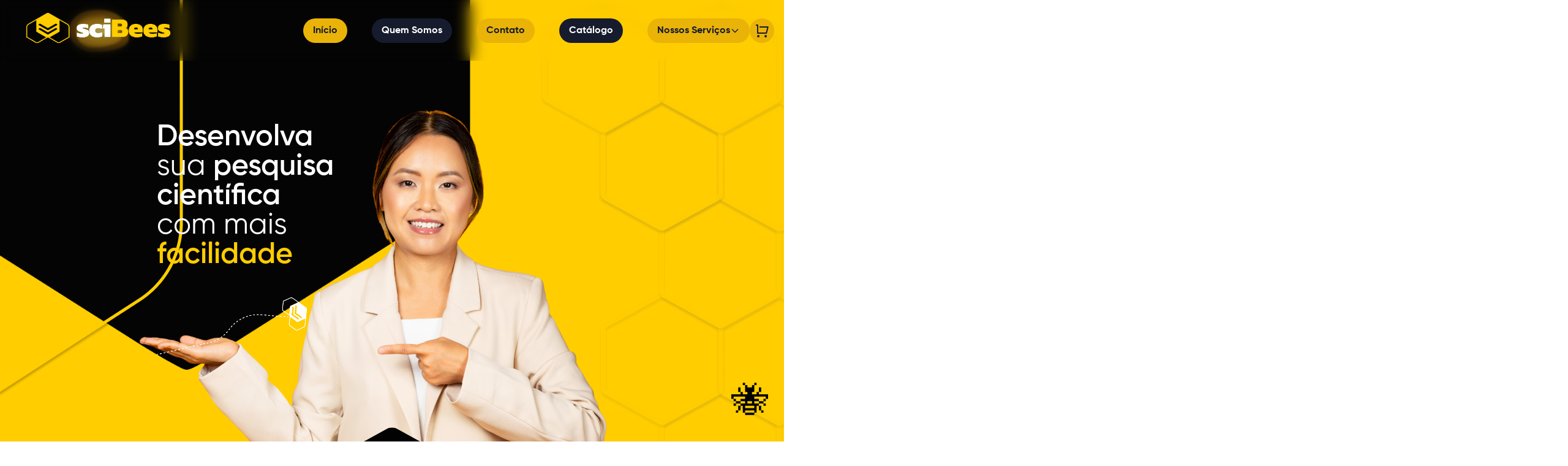

--- FILE ---
content_type: image/svg+xml
request_url: https://scibees.com.br/assets/nossos-servicos-hex-D0_-PwnU.svg
body_size: 5558
content:
<?xml version="1.0" encoding="utf-8"?>
<svg fill="none" height="703" viewBox="0 0 653 703" width="653" xmlns="http://www.w3.org/2000/svg">
<g id="Group 10">
<path d="M653 201.383V501.617C652.98 510.61 650.545 519.433 645.95 527.163C641.356 534.894 634.77 541.25 626.88 545.566L350.611 696.782C343.229 700.861 334.934 703 326.5 703C318.066 703 309.771 700.861 302.389 696.782L26.12 545.566C18.2303 541.25 11.6442 534.894 7.04963 527.163C2.45503 519.433 0.0204143 510.61 0 501.617V201.383C0.0204143 192.39 2.45503 183.567 7.04963 175.837C11.6442 168.106 18.2303 161.75 26.12 157.434L302.389 6.21768C309.771 2.13928 318.066 0 326.5 0C334.934 0 343.229 2.13928 350.611 6.21768L626.88 157.434C634.77 161.75 641.356 168.106 645.95 175.837C650.545 183.567 652.98 192.39 653 201.383Z" fill="#020202" id="Vector"/>
<path d="M159.8 154V126H166.32L181.76 144.64H178.68V126H186.44V154H179.92L164.48 135.36H167.56V154H159.8ZM202.147 154.36C199.773 154.36 197.667 153.88 195.827 152.92C193.987 151.96 192.533 150.64 191.467 148.96C190.427 147.253 189.907 145.307 189.907 143.12C189.907 140.933 190.427 139 191.467 137.32C192.533 135.64 193.987 134.333 195.827 133.4C197.667 132.44 199.773 131.96 202.147 131.96C204.52 131.96 206.627 132.44 208.467 133.4C210.333 134.333 211.787 135.64 212.827 137.32C213.867 139 214.387 140.933 214.387 143.12C214.387 145.307 213.867 147.253 212.827 148.96C211.787 150.64 210.333 151.96 208.467 152.92C206.627 153.88 204.52 154.36 202.147 154.36ZM202.147 148.32C203.027 148.32 203.8 148.12 204.467 147.72C205.16 147.32 205.707 146.733 206.107 145.96C206.507 145.16 206.707 144.213 206.707 143.12C206.707 142.027 206.507 141.107 206.107 140.36C205.707 139.587 205.16 139 204.467 138.6C203.8 138.2 203.027 138 202.147 138C201.293 138 200.52 138.2 199.827 138.6C199.16 139 198.613 139.587 198.187 140.36C197.787 141.107 197.587 142.027 197.587 143.12C197.587 144.213 197.787 145.16 198.187 145.96C198.613 146.733 199.16 147.32 199.827 147.72C200.52 148.12 201.293 148.32 202.147 148.32ZM225.387 154.36C223.547 154.36 221.747 154.147 219.987 153.72C218.254 153.293 216.854 152.76 215.787 152.12L218.067 146.92C219.081 147.533 220.267 148.027 221.627 148.4C222.987 148.747 224.321 148.92 225.627 148.92C226.907 148.92 227.787 148.787 228.267 148.52C228.774 148.253 229.027 147.893 229.027 147.44C229.027 147.013 228.787 146.707 228.307 146.52C227.854 146.307 227.241 146.147 226.467 146.04C225.721 145.933 224.894 145.813 223.987 145.68C223.081 145.547 222.161 145.373 221.227 145.16C220.321 144.92 219.481 144.573 218.707 144.12C217.961 143.64 217.361 143 216.907 142.2C216.454 141.4 216.227 140.387 216.227 139.16C216.227 137.773 216.627 136.547 217.427 135.48C218.254 134.387 219.454 133.533 221.027 132.92C222.601 132.28 224.521 131.96 226.787 131.96C228.307 131.96 229.841 132.12 231.387 132.44C232.961 132.733 234.281 133.187 235.347 133.8L233.067 138.96C232.001 138.347 230.934 137.933 229.867 137.72C228.801 137.48 227.787 137.36 226.827 137.36C225.547 137.36 224.641 137.507 224.107 137.8C223.601 138.093 223.347 138.453 223.347 138.88C223.347 139.307 223.574 139.64 224.027 139.88C224.481 140.093 225.081 140.267 225.827 140.4C226.601 140.507 227.441 140.627 228.347 140.76C229.254 140.867 230.161 141.04 231.067 141.28C232.001 141.52 232.841 141.88 233.587 142.36C234.361 142.813 234.974 143.44 235.427 144.24C235.881 145.013 236.107 146.013 236.107 147.24C236.107 148.573 235.694 149.773 234.867 150.84C234.067 151.907 232.867 152.76 231.267 153.4C229.694 154.04 227.734 154.36 225.387 154.36ZM246.862 154.36C245.022 154.36 243.222 154.147 241.462 153.72C239.729 153.293 238.329 152.76 237.262 152.12L239.542 146.92C240.556 147.533 241.742 148.027 243.102 148.4C244.462 148.747 245.796 148.92 247.102 148.92C248.382 148.92 249.262 148.787 249.742 148.52C250.249 148.253 250.502 147.893 250.502 147.44C250.502 147.013 250.262 146.707 249.782 146.52C249.329 146.307 248.716 146.147 247.942 146.04C247.196 145.933 246.369 145.813 245.462 145.68C244.556 145.547 243.636 145.373 242.702 145.16C241.796 144.92 240.956 144.573 240.182 144.12C239.436 143.64 238.836 143 238.382 142.2C237.929 141.4 237.702 140.387 237.702 139.16C237.702 137.773 238.102 136.547 238.902 135.48C239.729 134.387 240.929 133.533 242.502 132.92C244.076 132.28 245.996 131.96 248.262 131.96C249.782 131.96 251.316 132.12 252.862 132.44C254.436 132.733 255.756 133.187 256.822 133.8L254.542 138.96C253.476 138.347 252.409 137.933 251.342 137.72C250.276 137.48 249.262 137.36 248.302 137.36C247.022 137.36 246.116 137.507 245.582 137.8C245.076 138.093 244.822 138.453 244.822 138.88C244.822 139.307 245.049 139.64 245.502 139.88C245.956 140.093 246.556 140.267 247.302 140.4C248.076 140.507 248.916 140.627 249.822 140.76C250.729 140.867 251.636 141.04 252.542 141.28C253.476 141.52 254.316 141.88 255.062 142.36C255.836 142.813 256.449 143.44 256.902 144.24C257.356 145.013 257.582 146.013 257.582 147.24C257.582 148.573 257.169 149.773 256.342 150.84C255.542 151.907 254.342 152.76 252.742 153.4C251.169 154.04 249.209 154.36 246.862 154.36ZM271.337 154.36C268.964 154.36 266.857 153.88 265.017 152.92C263.177 151.96 261.724 150.64 260.657 148.96C259.617 147.253 259.097 145.307 259.097 143.12C259.097 140.933 259.617 139 260.657 137.32C261.724 135.64 263.177 134.333 265.017 133.4C266.857 132.44 268.964 131.96 271.337 131.96C273.711 131.96 275.817 132.44 277.657 133.4C279.524 134.333 280.977 135.64 282.017 137.32C283.057 139 283.577 140.933 283.577 143.12C283.577 145.307 283.057 147.253 282.017 148.96C280.977 150.64 279.524 151.96 277.657 152.92C275.817 153.88 273.711 154.36 271.337 154.36ZM271.337 148.32C272.217 148.32 272.991 148.12 273.657 147.72C274.351 147.32 274.897 146.733 275.297 145.96C275.697 145.16 275.897 144.213 275.897 143.12C275.897 142.027 275.697 141.107 275.297 140.36C274.897 139.587 274.351 139 273.657 138.6C272.991 138.2 272.217 138 271.337 138C270.484 138 269.711 138.2 269.017 138.6C268.351 139 267.804 139.587 267.377 140.36C266.977 141.107 266.777 142.027 266.777 143.12C266.777 144.213 266.977 145.16 267.377 145.96C267.804 146.733 268.351 147.32 269.017 147.72C269.711 148.12 270.484 148.32 271.337 148.32ZM294.578 154.36C292.738 154.36 290.938 154.147 289.178 153.72C287.444 153.293 286.044 152.76 284.978 152.12L287.258 146.92C288.271 147.533 289.458 148.027 290.818 148.4C292.178 148.747 293.511 148.92 294.818 148.92C296.098 148.92 296.978 148.787 297.458 148.52C297.964 148.253 298.218 147.893 298.218 147.44C298.218 147.013 297.978 146.707 297.498 146.52C297.044 146.307 296.431 146.147 295.658 146.04C294.911 145.933 294.084 145.813 293.178 145.68C292.271 145.547 291.351 145.373 290.418 145.16C289.511 144.92 288.671 144.573 287.898 144.12C287.151 143.64 286.551 143 286.098 142.2C285.644 141.4 285.418 140.387 285.418 139.16C285.418 137.773 285.818 136.547 286.618 135.48C287.444 134.387 288.644 133.533 290.218 132.92C291.791 132.28 293.711 131.96 295.978 131.96C297.498 131.96 299.031 132.12 300.578 132.44C302.151 132.733 303.471 133.187 304.538 133.8L302.258 138.96C301.191 138.347 300.124 137.933 299.058 137.72C297.991 137.48 296.978 137.36 296.018 137.36C294.738 137.36 293.831 137.507 293.298 137.8C292.791 138.093 292.538 138.453 292.538 138.88C292.538 139.307 292.764 139.64 293.218 139.88C293.671 140.093 294.271 140.267 295.018 140.4C295.791 140.507 296.631 140.627 297.538 140.76C298.444 140.867 299.351 141.04 300.258 141.28C301.191 141.52 302.031 141.88 302.778 142.36C303.551 142.813 304.164 143.44 304.618 144.24C305.071 145.013 305.298 146.013 305.298 147.24C305.298 148.573 304.884 149.773 304.058 150.84C303.258 151.907 302.058 152.76 300.458 153.4C298.884 154.04 296.924 154.36 294.578 154.36ZM329.613 154.56C327.32 154.56 325.107 154.28 322.973 153.72C320.867 153.133 319.147 152.387 317.813 151.48L320.413 145.64C321.667 146.44 323.107 147.107 324.733 147.64C326.387 148.147 328.027 148.4 329.653 148.4C330.747 148.4 331.627 148.307 332.293 148.12C332.96 147.907 333.44 147.64 333.733 147.32C334.053 146.973 334.213 146.573 334.213 146.12C334.213 145.48 333.92 144.973 333.333 144.6C332.747 144.227 331.987 143.92 331.053 143.68C330.12 143.44 329.08 143.2 327.933 142.96C326.813 142.72 325.68 142.413 324.533 142.04C323.413 141.667 322.387 141.187 321.453 140.6C320.52 139.987 319.76 139.2 319.173 138.24C318.587 137.253 318.293 136.013 318.293 134.52C318.293 132.84 318.747 131.32 319.653 129.96C320.587 128.6 321.973 127.507 323.813 126.68C325.653 125.853 327.947 125.44 330.693 125.44C332.533 125.44 334.333 125.653 336.093 126.08C337.88 126.48 339.467 127.08 340.853 127.88L338.413 133.76C337.08 133.04 335.76 132.507 334.453 132.16C333.147 131.787 331.88 131.6 330.653 131.6C329.56 131.6 328.68 131.72 328.013 131.96C327.347 132.173 326.867 132.467 326.573 132.84C326.28 133.213 326.133 133.64 326.133 134.12C326.133 134.733 326.413 135.227 326.973 135.6C327.56 135.947 328.32 136.24 329.253 136.48C330.213 136.693 331.253 136.92 332.373 137.16C333.52 137.4 334.653 137.707 335.773 138.08C336.92 138.427 337.96 138.907 338.893 139.52C339.827 140.107 340.573 140.893 341.133 141.88C341.72 142.84 342.013 144.053 342.013 145.52C342.013 147.147 341.547 148.653 340.613 150.04C339.707 151.4 338.333 152.493 336.493 153.32C334.68 154.147 332.387 154.56 329.613 154.56ZM356.272 154.36C353.712 154.36 351.472 153.88 349.552 152.92C347.659 151.933 346.179 150.6 345.112 148.92C344.072 147.213 343.552 145.28 343.552 143.12C343.552 140.96 344.059 139.04 345.072 137.36C346.112 135.653 347.539 134.333 349.352 133.4C351.165 132.44 353.205 131.96 355.472 131.96C357.605 131.96 359.552 132.4 361.312 133.28C363.072 134.133 364.472 135.4 365.512 137.08C366.552 138.76 367.072 140.8 367.072 143.2C367.072 143.467 367.059 143.773 367.032 144.12C367.005 144.467 366.979 144.787 366.952 145.08H349.792V141.08H362.912L360.032 142.2C360.059 141.213 359.872 140.36 359.472 139.64C359.099 138.92 358.565 138.36 357.872 137.96C357.205 137.56 356.419 137.36 355.512 137.36C354.605 137.36 353.805 137.56 353.112 137.96C352.445 138.36 351.925 138.933 351.552 139.68C351.179 140.4 350.992 141.253 350.992 142.24V143.4C350.992 144.467 351.205 145.387 351.632 146.16C352.085 146.933 352.725 147.533 353.552 147.96C354.379 148.36 355.365 148.56 356.512 148.56C357.579 148.56 358.485 148.413 359.232 148.12C360.005 147.8 360.765 147.32 361.512 146.68L365.512 150.84C364.472 151.987 363.192 152.867 361.672 153.48C360.152 154.067 358.352 154.36 356.272 154.36ZM370.176 154V132.32H377.416V138.64L376.336 136.84C376.976 135.213 378.016 134 379.456 133.2C380.896 132.373 382.643 131.96 384.696 131.96V138.8C384.349 138.747 384.043 138.72 383.776 138.72C383.536 138.693 383.269 138.68 382.976 138.68C381.429 138.68 380.176 139.107 379.216 139.96C378.256 140.787 377.776 142.147 377.776 144.04V154H370.176ZM394.136 154L385.216 132.32H393.016L400.136 150.44H396.216L403.696 132.32H410.936L401.976 154H394.136ZM412.501 154V132.32H420.101V154H412.501ZM416.301 129.92C414.914 129.92 413.794 129.533 412.941 128.76C412.088 127.987 411.661 127.027 411.661 125.88C411.661 124.733 412.088 123.773 412.941 123C413.794 122.227 414.914 121.84 416.301 121.84C417.688 121.84 418.808 122.213 419.661 122.96C420.514 123.68 420.941 124.613 420.941 125.76C420.941 126.96 420.514 127.96 419.661 128.76C418.834 129.533 417.714 129.92 416.301 129.92ZM435.72 154.36C433.32 154.36 431.173 153.88 429.28 152.92C427.413 151.96 425.947 150.64 424.88 148.96C423.813 147.253 423.28 145.307 423.28 143.12C423.28 140.933 423.813 139 424.88 137.32C425.947 135.64 427.413 134.333 429.28 133.4C431.173 132.44 433.32 131.96 435.72 131.96C438.173 131.96 440.293 132.48 442.08 133.52C443.867 134.56 445.133 136.027 445.88 137.92L440 140.92C439.493 139.907 438.867 139.173 438.12 138.72C437.373 138.24 436.56 138 435.68 138C434.8 138 434 138.2 433.28 138.6C432.56 139 431.987 139.587 431.56 140.36C431.16 141.107 430.96 142.027 430.96 143.12C430.96 144.24 431.16 145.187 431.56 145.96C431.987 146.733 432.56 147.32 433.28 147.72C434 148.12 434.8 148.32 435.68 148.32C436.56 148.32 437.373 148.093 438.12 147.64C438.867 147.16 439.493 146.413 440 145.4L445.88 148.4C445.133 150.293 443.867 151.76 442.08 152.8C440.293 153.84 438.173 154.36 435.72 154.36ZM433.2 163.44C432.533 163.44 431.84 163.36 431.12 163.2C430.427 163.04 429.853 162.84 429.4 162.6L430.44 159.6C430.787 159.76 431.16 159.893 431.56 160C431.987 160.107 432.44 160.16 432.92 160.16C433.64 160.16 434.147 160.053 434.44 159.84C434.76 159.627 434.92 159.36 434.92 159.04C434.92 158.72 434.773 158.467 434.48 158.28C434.213 158.12 433.76 158.04 433.12 158.04H431.64L432.68 153.64H436.64L436.08 156.04C437.307 156.173 438.187 156.56 438.72 157.2C439.253 157.84 439.52 158.533 439.52 159.28C439.52 160.56 438.947 161.573 437.8 162.32C436.653 163.067 435.12 163.44 433.2 163.44ZM458.987 154.36C456.614 154.36 454.507 153.88 452.667 152.92C450.827 151.96 449.374 150.64 448.307 148.96C447.267 147.253 446.747 145.307 446.747 143.12C446.747 140.933 447.267 139 448.307 137.32C449.374 135.64 450.827 134.333 452.667 133.4C454.507 132.44 456.614 131.96 458.987 131.96C461.361 131.96 463.467 132.44 465.307 133.4C467.174 134.333 468.627 135.64 469.667 137.32C470.707 139 471.227 140.933 471.227 143.12C471.227 145.307 470.707 147.253 469.667 148.96C468.627 150.64 467.174 151.96 465.307 152.92C463.467 153.88 461.361 154.36 458.987 154.36ZM458.987 148.32C459.867 148.32 460.641 148.12 461.307 147.72C462.001 147.32 462.547 146.733 462.947 145.96C463.347 145.16 463.547 144.213 463.547 143.12C463.547 142.027 463.347 141.107 462.947 140.36C462.547 139.587 462.001 139 461.307 138.6C460.641 138.2 459.867 138 458.987 138C458.134 138 457.361 138.2 456.667 138.6C456.001 139 455.454 139.587 455.027 140.36C454.627 141.107 454.427 142.027 454.427 143.12C454.427 144.213 454.627 145.16 455.027 145.96C455.454 146.733 456.001 147.32 456.667 147.72C457.361 148.12 458.134 148.32 458.987 148.32ZM482.228 154.36C480.388 154.36 478.588 154.147 476.828 153.72C475.094 153.293 473.694 152.76 472.628 152.12L474.908 146.92C475.921 147.533 477.108 148.027 478.468 148.4C479.828 148.747 481.161 148.92 482.468 148.92C483.748 148.92 484.628 148.787 485.108 148.52C485.614 148.253 485.868 147.893 485.868 147.44C485.868 147.013 485.628 146.707 485.148 146.52C484.694 146.307 484.081 146.147 483.308 146.04C482.561 145.933 481.734 145.813 480.828 145.68C479.921 145.547 479.001 145.373 478.068 145.16C477.161 144.92 476.321 144.573 475.548 144.12C474.801 143.64 474.201 143 473.748 142.2C473.294 141.4 473.068 140.387 473.068 139.16C473.068 137.773 473.468 136.547 474.268 135.48C475.094 134.387 476.294 133.533 477.868 132.92C479.441 132.28 481.361 131.96 483.628 131.96C485.148 131.96 486.681 132.12 488.228 132.44C489.801 132.733 491.121 133.187 492.188 133.8L489.908 138.96C488.841 138.347 487.774 137.933 486.708 137.72C485.641 137.48 484.628 137.36 483.668 137.36C482.388 137.36 481.481 137.507 480.948 137.8C480.441 138.093 480.188 138.453 480.188 138.88C480.188 139.307 480.414 139.64 480.868 139.88C481.321 140.093 481.921 140.267 482.668 140.4C483.441 140.507 484.281 140.627 485.188 140.76C486.094 140.867 487.001 141.04 487.908 141.28C488.841 141.52 489.681 141.88 490.428 142.36C491.201 142.813 491.814 143.44 492.268 144.24C492.721 145.013 492.948 146.013 492.948 147.24C492.948 148.573 492.534 149.773 491.708 150.84C490.908 151.907 489.708 152.76 488.108 153.4C486.534 154.04 484.574 154.36 482.228 154.36Z" fill="#FFCD00" id="Nossos ServiÃ§os"/>
</g>
</svg>

--- FILE ---
content_type: image/svg+xml
request_url: https://scibees.com.br/assets/logo-C57PVnOb.svg
body_size: 3038
content:
<svg viewBox="0 0 301 67" fill="none" xmlns="http://www.w3.org/2000/svg">
<path d="M85.7829 23.7225C79.2436 19.7757 67.6392 12.7749 67.6392 12.7749V39.9254L45.1406 53.5006C45.1406 53.5006 58.6574 61.6554 64.7346 65.3241C66.533 66.409 68.7455 66.409 70.5418 65.3241C76.6231 61.6554 90.1398 53.5006 90.1398 53.5006V31.6076C90.1398 28.3549 88.4795 25.3488 85.7829 23.7225Z" fill="black"/>
<path d="M22.6402 12.7749C22.6402 12.7749 11.0379 19.7757 4.49654 23.7225C1.79999 25.3488 0.139648 28.3549 0.139648 31.6076V53.5006C0.139648 53.5006 13.6544 61.6554 19.7357 65.3241C21.534 66.409 23.7465 66.409 25.5448 65.3241C31.6221 61.6574 45.1308 53.5069 45.1389 53.5006L22.6402 39.9254V12.7749Z" fill="black"/>
<path d="M67.6413 12.7748C67.6413 12.7748 54.1245 4.62009 48.0472 0.951394C46.2489 -0.133538 44.0364 -0.133538 42.238 0.951394C36.1608 4.618 22.652 12.7686 22.644 12.7748V39.9253L45.1426 53.5005L67.6413 39.9253V12.7748Z" fill="#FFCD00"/>
<path fill-rule="evenodd" clip-rule="evenodd" d="M44.2909 32.8474C44.807 33.1567 45.4391 33.1567 45.9512 32.8474C48.4137 31.3611 55.7952 26.9064 60.4682 24.0843C61.3003 23.5826 62.3205 23.5826 63.1527 24.0843C63.9849 24.586 64.495 25.512 64.495 26.5134C64.495 26.5134 49.658 35.4708 45.9512 37.7076C45.4371 38.017 44.805 38.017 44.2909 37.7076C40.5861 35.4708 25.7471 26.5134 25.7471 26.5134C25.7471 25.51 26.2612 24.5839 27.0913 24.0843C27.9215 23.5826 28.9437 23.5826 29.7759 24.0843C34.4489 26.9064 41.8284 31.3611 44.2909 32.8474ZM44.2909 42.1832C44.807 42.4926 45.4391 42.4926 45.9512 42.1832C48.4137 40.6969 55.7952 36.2422 60.4682 33.4201C61.3003 32.9184 62.3205 32.9184 63.1527 33.4201C63.9849 33.9218 64.495 34.8479 64.495 35.8492C64.495 35.8492 49.658 44.8067 45.9512 47.0434C45.4371 47.3528 44.805 47.3528 44.2909 47.0434C40.5861 44.8067 25.7471 35.8492 25.7471 35.8492C25.7471 34.8458 26.2612 33.9197 27.0913 33.418C27.9215 32.9163 28.9437 32.9163 29.7759 33.418C34.4489 36.2401 41.8284 40.6948 44.2909 42.1811V42.1832Z" fill="black"/>
<path d="M117.258 53.4272C114.843 53.4272 112.559 53.239 110.408 52.8648C108.258 52.4906 106.597 52.0475 105.427 51.5332V43.0147C106.333 43.4872 107.362 43.8927 108.512 44.2272C109.664 44.5617 110.822 44.8083 111.994 44.9672C113.165 45.124 114.165 45.2034 114.993 45.2034C116.089 45.2034 116.955 45.1742 117.598 45.1156C118.24 45.0571 118.56 44.7895 118.56 44.3171C118.56 43.922 118.268 43.6063 117.682 43.3701C117.098 43.1339 116.333 42.8872 115.389 42.6301C114.447 42.373 113.409 42.049 112.277 41.6539C109.824 40.7069 108.022 39.6324 106.869 38.4304C105.717 37.2284 105.143 35.4829 105.143 33.196C105.143 30.2778 106.265 28.0494 108.512 26.5129C110.758 24.9744 114.239 24.2051 118.956 24.2051C120.126 24.2051 121.37 24.2741 122.693 24.412C124.013 24.55 125.267 24.7172 126.457 24.9158C127.646 25.1123 128.598 25.3485 129.316 25.6266V34.0259C128.146 33.474 126.882 33.0706 125.523 32.8135C124.167 32.5563 122.939 32.4288 121.844 32.4288C120.862 32.4288 119.9 32.4685 118.958 32.548C118.014 32.6274 117.544 32.9034 117.544 33.3758C117.544 33.8879 118.1 34.2642 119.212 34.5004C120.326 34.7367 121.694 35.1317 123.315 35.6836C125.315 36.2752 126.872 36.9462 127.986 37.6946C129.098 38.443 129.882 39.3502 130.334 40.4163C130.788 41.4804 131.014 42.7827 131.014 44.3213C131.014 47.1601 129.854 49.3885 127.532 51.0044C125.213 52.6203 121.786 53.4293 117.26 53.4293L117.258 53.4272Z" fill="black"/>
<path d="M147.596 53.4275C144.313 53.4275 141.454 52.8944 139.022 51.8304C136.588 50.7664 134.691 49.1589 133.333 47.0099C131.975 44.8609 131.294 42.1308 131.294 38.8175C131.294 35.5042 131.975 32.7636 133.333 30.5959C134.691 28.426 136.596 26.8206 139.05 25.7753C141.503 24.7301 144.335 24.2075 147.542 24.2075C149.616 24.2075 151.495 24.3559 153.173 24.6507C154.853 24.9454 156.446 25.468 157.956 26.2185V35.0903C155.655 33.9468 153.089 33.374 150.256 33.374C148.068 33.374 146.428 33.7775 145.333 34.5865C144.237 35.3955 143.691 36.8044 143.691 38.8154C143.691 40.8264 144.237 42.1371 145.333 42.9858C146.428 43.8345 148.086 44.2568 150.314 44.2568C151.673 44.2568 153.013 44.0687 154.333 43.6945C155.653 43.3203 156.9 42.8165 158.07 42.1852V51.473C156.56 52.1837 154.947 52.6854 153.229 52.9822C151.513 53.2791 149.636 53.4254 147.598 53.4254L147.596 53.4275Z" fill="black"/>
<path d="M163.219 52.8358V34.0261H159.428L160.446 24.799H175.389V52.8358H163.219ZM162.313 21.7825V12.8501H175.389V21.7825H162.313Z" fill="black"/>
<path d="M190.333 44.1395H196.56C198.86 44.1395 200.013 43.0358 200.013 40.8262C200.013 38.7755 198.822 37.7512 196.446 37.7512H190.333V44.1395ZM190.333 29.6466H196.332C198.522 29.6466 199.614 28.6223 199.614 26.5716C199.614 25.5849 199.34 24.8261 198.794 24.2951C198.246 23.762 197.368 23.4965 196.162 23.4965H190.333V29.6487V29.6466ZM178.786 52.8336V14.7397H199.614C203.313 14.7397 206.162 15.6658 208.162 17.52C210.163 19.3742 211.163 21.9956 211.163 25.3863C211.163 27.3178 210.831 28.9546 210.171 30.2967C209.51 31.6367 208.634 32.7028 207.54 33.4909C209.048 34.1619 210.239 35.0775 211.105 36.2419C211.973 37.4042 212.407 39.1308 212.407 41.4178C212.407 45.007 211.311 47.8061 209.124 49.8171C206.934 51.8281 203.877 52.8336 199.954 52.8336H178.784H178.786Z" fill="#FFCD00"/>
<path d="M224.692 35.7986H232.501V35.0293C232.501 34.2015 232.227 33.4908 231.681 32.8992C231.133 32.3076 230.163 32.0107 228.765 32.0107C227.254 32.0107 226.198 32.3452 225.594 33.0162C224.99 33.6873 224.69 34.6133 224.69 35.7965L224.692 35.7986ZM229.843 53.4251C226.71 53.4251 223.908 52.8836 221.437 51.7987C218.965 50.7138 217.03 49.0874 215.634 46.9197C214.238 44.7498 213.54 42.0887 213.54 38.9342C213.54 34.4774 214.776 30.9091 217.246 28.2271C219.719 25.545 223.426 24.2051 228.369 24.2051C232.86 24.2051 236.406 25.3778 239.011 27.7254C241.615 30.0708 242.916 33.3549 242.916 37.5734V42.4231H224.692C225.672 44.5909 228.429 45.6758 232.954 45.6758C234.616 45.6758 236.22 45.5274 237.764 45.2327C239.313 44.9379 240.559 44.5909 241.501 44.1979V51.4141C238.821 52.754 234.936 53.4251 229.841 53.4251H229.843Z" fill="#FFCD00"/>
<path d="M255.2 35.7986H263.011V35.0293C263.011 34.2015 262.737 33.4908 262.189 32.8992C261.643 32.3076 260.671 32.0107 259.274 32.0107C257.764 32.0107 256.708 32.3452 256.104 33.0162C255.5 33.6873 255.198 34.6133 255.198 35.7965L255.2 35.7986ZM260.351 53.4251C257.218 53.4251 254.417 52.8836 251.945 51.7987C249.474 50.7138 247.538 49.0874 246.144 46.9197C244.747 44.7498 244.049 42.0887 244.049 38.9342C244.049 34.4774 245.284 30.9091 247.756 28.2271C250.227 25.545 253.935 24.2051 258.878 24.2051C263.369 24.2051 266.916 25.3778 269.521 27.7254C272.125 30.0708 273.425 33.3549 273.425 37.5734V42.4231H255.198C256.18 44.5909 258.932 45.6758 263.461 45.6758C265.122 45.6758 266.724 45.5274 268.272 45.2327C269.819 44.9379 271.063 44.5909 272.009 44.1979V51.4141C269.328 52.754 265.442 53.4251 260.347 53.4251H260.351Z" fill="#FFCD00"/>
<path d="M286.39 53.4272C283.976 53.4272 281.691 53.239 279.541 52.8648C277.391 52.4906 275.73 52.0475 274.56 51.5332V43.0147C275.466 43.4872 276.494 43.8927 277.645 44.2272C278.797 44.5617 279.955 44.8083 281.127 44.9672C282.298 45.124 283.298 45.2034 284.126 45.2034C285.222 45.2034 286.088 45.1742 286.73 45.1156C287.373 45.0571 287.693 44.7895 287.693 44.3171C287.693 43.922 287.401 43.6063 286.814 43.3701C286.23 43.1339 285.466 42.8872 284.522 42.6301C283.58 42.373 282.542 42.049 281.409 41.6539C278.957 40.7069 277.154 39.6324 276.002 38.4304C274.85 37.2284 274.276 35.4829 274.276 33.196C274.276 30.2778 275.398 28.0494 277.645 26.5129C279.891 24.9744 283.372 24.2051 288.089 24.2051C289.259 24.2051 290.503 24.2741 291.823 24.412C293.144 24.55 294.398 24.7172 295.588 24.9158C296.776 25.1123 297.729 25.3485 298.447 25.6266V34.0259C297.277 33.474 296.012 33.0706 294.654 32.8135C293.298 32.5563 292.07 32.4288 290.975 32.4288C289.993 32.4288 289.031 32.4685 288.089 32.548C287.144 32.6274 286.674 32.9034 286.674 33.3758C286.674 33.8879 287.231 34.2642 288.343 34.5004C289.457 34.7367 290.825 35.1317 292.446 35.6836C294.446 36.2752 296.002 36.9462 297.117 37.6946C298.229 38.443 299.013 39.3502 299.465 40.4163C299.917 41.4804 300.145 42.7827 300.145 44.3213C300.145 47.1601 298.985 49.3885 296.662 51.0044C294.344 52.6203 290.917 53.4293 286.39 53.4293V53.4272Z" fill="#FFCD00"/>
</svg>
